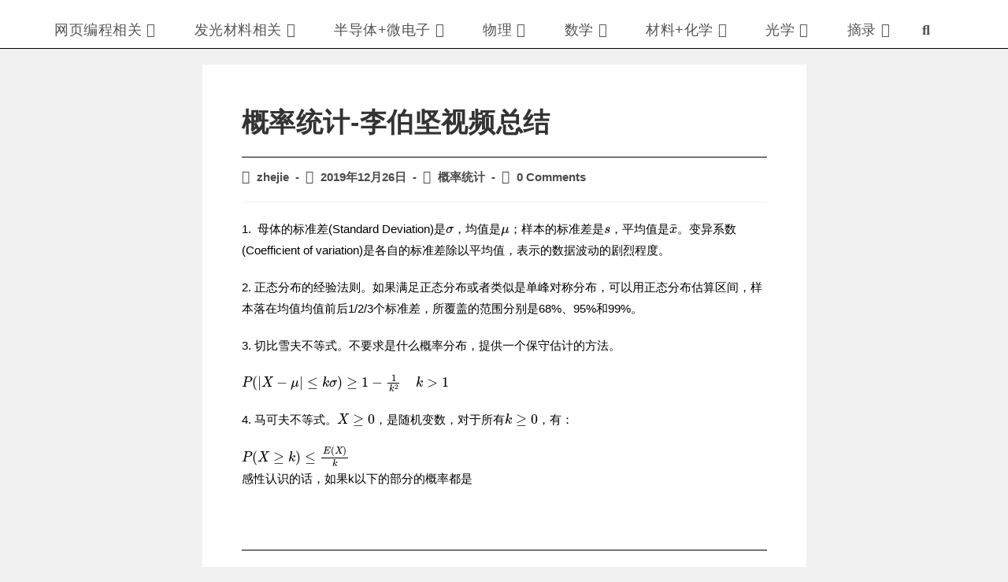

--- FILE ---
content_type: text/html; charset=UTF-8
request_url: http://qingfengmingyue.tech/206/.html
body_size: 16626
content:
<!DOCTYPE html>
<html class="html" lang="en-US">
<head>
	<meta charset="UTF-8">
	<link rel="profile" href="https://gmpg.org/xfn/11">
  <script src="https://polyfill.io/v3/polyfill.min.js?features=es6"></script>
  <script id="MathJax-script" async
          src="https://cdn.jsdelivr.net/npm/mathjax@3/es5/tex-mml-chtml.js">
  </script>
	<title>概率统计-李伯坚视频总结 &#8211; 历史的进程</title>
<meta name='robots' content='max-image-preview:large' />
	<style>img:is([sizes="auto" i], [sizes^="auto," i]) { contain-intrinsic-size: 3000px 1500px }</style>
	<link rel="pingback" href="https://qingfengmingyue.tech/xmlrpc.php">
<meta name="viewport" content="width=device-width, initial-scale=1"><link rel="alternate" type="application/rss+xml" title="历史的进程 &raquo; Feed" href="https://qingfengmingyue.tech/feed" />
<link rel="alternate" type="application/rss+xml" title="历史的进程 &raquo; Comments Feed" href="https://qingfengmingyue.tech/comments/feed" />
<link rel="alternate" type="application/rss+xml" title="历史的进程 &raquo; 概率统计-李伯坚视频总结 Comments Feed" href="https://qingfengmingyue.tech/206/.html/feed" />
<script>
window._wpemojiSettings = {"baseUrl":"https:\/\/s.w.org\/images\/core\/emoji\/15.0.3\/72x72\/","ext":".png","svgUrl":"https:\/\/s.w.org\/images\/core\/emoji\/15.0.3\/svg\/","svgExt":".svg","source":{"concatemoji":"https:\/\/qingfengmingyue.tech\/wp-includes\/js\/wp-emoji-release.min.js?ver=6.7.4"}};
/*! This file is auto-generated */
!function(i,n){var o,s,e;function c(e){try{var t={supportTests:e,timestamp:(new Date).valueOf()};sessionStorage.setItem(o,JSON.stringify(t))}catch(e){}}function p(e,t,n){e.clearRect(0,0,e.canvas.width,e.canvas.height),e.fillText(t,0,0);var t=new Uint32Array(e.getImageData(0,0,e.canvas.width,e.canvas.height).data),r=(e.clearRect(0,0,e.canvas.width,e.canvas.height),e.fillText(n,0,0),new Uint32Array(e.getImageData(0,0,e.canvas.width,e.canvas.height).data));return t.every(function(e,t){return e===r[t]})}function u(e,t,n){switch(t){case"flag":return n(e,"\ud83c\udff3\ufe0f\u200d\u26a7\ufe0f","\ud83c\udff3\ufe0f\u200b\u26a7\ufe0f")?!1:!n(e,"\ud83c\uddfa\ud83c\uddf3","\ud83c\uddfa\u200b\ud83c\uddf3")&&!n(e,"\ud83c\udff4\udb40\udc67\udb40\udc62\udb40\udc65\udb40\udc6e\udb40\udc67\udb40\udc7f","\ud83c\udff4\u200b\udb40\udc67\u200b\udb40\udc62\u200b\udb40\udc65\u200b\udb40\udc6e\u200b\udb40\udc67\u200b\udb40\udc7f");case"emoji":return!n(e,"\ud83d\udc26\u200d\u2b1b","\ud83d\udc26\u200b\u2b1b")}return!1}function f(e,t,n){var r="undefined"!=typeof WorkerGlobalScope&&self instanceof WorkerGlobalScope?new OffscreenCanvas(300,150):i.createElement("canvas"),a=r.getContext("2d",{willReadFrequently:!0}),o=(a.textBaseline="top",a.font="600 32px Arial",{});return e.forEach(function(e){o[e]=t(a,e,n)}),o}function t(e){var t=i.createElement("script");t.src=e,t.defer=!0,i.head.appendChild(t)}"undefined"!=typeof Promise&&(o="wpEmojiSettingsSupports",s=["flag","emoji"],n.supports={everything:!0,everythingExceptFlag:!0},e=new Promise(function(e){i.addEventListener("DOMContentLoaded",e,{once:!0})}),new Promise(function(t){var n=function(){try{var e=JSON.parse(sessionStorage.getItem(o));if("object"==typeof e&&"number"==typeof e.timestamp&&(new Date).valueOf()<e.timestamp+604800&&"object"==typeof e.supportTests)return e.supportTests}catch(e){}return null}();if(!n){if("undefined"!=typeof Worker&&"undefined"!=typeof OffscreenCanvas&&"undefined"!=typeof URL&&URL.createObjectURL&&"undefined"!=typeof Blob)try{var e="postMessage("+f.toString()+"("+[JSON.stringify(s),u.toString(),p.toString()].join(",")+"));",r=new Blob([e],{type:"text/javascript"}),a=new Worker(URL.createObjectURL(r),{name:"wpTestEmojiSupports"});return void(a.onmessage=function(e){c(n=e.data),a.terminate(),t(n)})}catch(e){}c(n=f(s,u,p))}t(n)}).then(function(e){for(var t in e)n.supports[t]=e[t],n.supports.everything=n.supports.everything&&n.supports[t],"flag"!==t&&(n.supports.everythingExceptFlag=n.supports.everythingExceptFlag&&n.supports[t]);n.supports.everythingExceptFlag=n.supports.everythingExceptFlag&&!n.supports.flag,n.DOMReady=!1,n.readyCallback=function(){n.DOMReady=!0}}).then(function(){return e}).then(function(){var e;n.supports.everything||(n.readyCallback(),(e=n.source||{}).concatemoji?t(e.concatemoji):e.wpemoji&&e.twemoji&&(t(e.twemoji),t(e.wpemoji)))}))}((window,document),window._wpemojiSettings);
</script>
<style id='wp-emoji-styles-inline-css'>

	img.wp-smiley, img.emoji {
		display: inline !important;
		border: none !important;
		box-shadow: none !important;
		height: 1em !important;
		width: 1em !important;
		margin: 0 0.07em !important;
		vertical-align: -0.1em !important;
		background: none !important;
		padding: 0 !important;
	}
</style>
<link rel='stylesheet' id='wp-block-library-css' href='https://qingfengmingyue.tech/wp-includes/css/dist/block-library/style.min.css?ver=6.7.4' media='all' />
<style id='wp-block-library-theme-inline-css'>
.wp-block-audio :where(figcaption){color:#555;font-size:13px;text-align:center}.is-dark-theme .wp-block-audio :where(figcaption){color:#ffffffa6}.wp-block-audio{margin:0 0 1em}.wp-block-code{border:1px solid #ccc;border-radius:4px;font-family:Menlo,Consolas,monaco,monospace;padding:.8em 1em}.wp-block-embed :where(figcaption){color:#555;font-size:13px;text-align:center}.is-dark-theme .wp-block-embed :where(figcaption){color:#ffffffa6}.wp-block-embed{margin:0 0 1em}.blocks-gallery-caption{color:#555;font-size:13px;text-align:center}.is-dark-theme .blocks-gallery-caption{color:#ffffffa6}:root :where(.wp-block-image figcaption){color:#555;font-size:13px;text-align:center}.is-dark-theme :root :where(.wp-block-image figcaption){color:#ffffffa6}.wp-block-image{margin:0 0 1em}.wp-block-pullquote{border-bottom:4px solid;border-top:4px solid;color:currentColor;margin-bottom:1.75em}.wp-block-pullquote cite,.wp-block-pullquote footer,.wp-block-pullquote__citation{color:currentColor;font-size:.8125em;font-style:normal;text-transform:uppercase}.wp-block-quote{border-left:.25em solid;margin:0 0 1.75em;padding-left:1em}.wp-block-quote cite,.wp-block-quote footer{color:currentColor;font-size:.8125em;font-style:normal;position:relative}.wp-block-quote:where(.has-text-align-right){border-left:none;border-right:.25em solid;padding-left:0;padding-right:1em}.wp-block-quote:where(.has-text-align-center){border:none;padding-left:0}.wp-block-quote.is-large,.wp-block-quote.is-style-large,.wp-block-quote:where(.is-style-plain){border:none}.wp-block-search .wp-block-search__label{font-weight:700}.wp-block-search__button{border:1px solid #ccc;padding:.375em .625em}:where(.wp-block-group.has-background){padding:1.25em 2.375em}.wp-block-separator.has-css-opacity{opacity:.4}.wp-block-separator{border:none;border-bottom:2px solid;margin-left:auto;margin-right:auto}.wp-block-separator.has-alpha-channel-opacity{opacity:1}.wp-block-separator:not(.is-style-wide):not(.is-style-dots){width:100px}.wp-block-separator.has-background:not(.is-style-dots){border-bottom:none;height:1px}.wp-block-separator.has-background:not(.is-style-wide):not(.is-style-dots){height:2px}.wp-block-table{margin:0 0 1em}.wp-block-table td,.wp-block-table th{word-break:normal}.wp-block-table :where(figcaption){color:#555;font-size:13px;text-align:center}.is-dark-theme .wp-block-table :where(figcaption){color:#ffffffa6}.wp-block-video :where(figcaption){color:#555;font-size:13px;text-align:center}.is-dark-theme .wp-block-video :where(figcaption){color:#ffffffa6}.wp-block-video{margin:0 0 1em}:root :where(.wp-block-template-part.has-background){margin-bottom:0;margin-top:0;padding:1.25em 2.375em}
</style>
<style id='classic-theme-styles-inline-css'>
/*! This file is auto-generated */
.wp-block-button__link{color:#fff;background-color:#32373c;border-radius:9999px;box-shadow:none;text-decoration:none;padding:calc(.667em + 2px) calc(1.333em + 2px);font-size:1.125em}.wp-block-file__button{background:#32373c;color:#fff;text-decoration:none}
</style>
<style id='global-styles-inline-css'>
:root{--wp--preset--aspect-ratio--square: 1;--wp--preset--aspect-ratio--4-3: 4/3;--wp--preset--aspect-ratio--3-4: 3/4;--wp--preset--aspect-ratio--3-2: 3/2;--wp--preset--aspect-ratio--2-3: 2/3;--wp--preset--aspect-ratio--16-9: 16/9;--wp--preset--aspect-ratio--9-16: 9/16;--wp--preset--color--black: #000000;--wp--preset--color--cyan-bluish-gray: #abb8c3;--wp--preset--color--white: #ffffff;--wp--preset--color--pale-pink: #f78da7;--wp--preset--color--vivid-red: #cf2e2e;--wp--preset--color--luminous-vivid-orange: #ff6900;--wp--preset--color--luminous-vivid-amber: #fcb900;--wp--preset--color--light-green-cyan: #7bdcb5;--wp--preset--color--vivid-green-cyan: #00d084;--wp--preset--color--pale-cyan-blue: #8ed1fc;--wp--preset--color--vivid-cyan-blue: #0693e3;--wp--preset--color--vivid-purple: #9b51e0;--wp--preset--gradient--vivid-cyan-blue-to-vivid-purple: linear-gradient(135deg,rgba(6,147,227,1) 0%,rgb(155,81,224) 100%);--wp--preset--gradient--light-green-cyan-to-vivid-green-cyan: linear-gradient(135deg,rgb(122,220,180) 0%,rgb(0,208,130) 100%);--wp--preset--gradient--luminous-vivid-amber-to-luminous-vivid-orange: linear-gradient(135deg,rgba(252,185,0,1) 0%,rgba(255,105,0,1) 100%);--wp--preset--gradient--luminous-vivid-orange-to-vivid-red: linear-gradient(135deg,rgba(255,105,0,1) 0%,rgb(207,46,46) 100%);--wp--preset--gradient--very-light-gray-to-cyan-bluish-gray: linear-gradient(135deg,rgb(238,238,238) 0%,rgb(169,184,195) 100%);--wp--preset--gradient--cool-to-warm-spectrum: linear-gradient(135deg,rgb(74,234,220) 0%,rgb(151,120,209) 20%,rgb(207,42,186) 40%,rgb(238,44,130) 60%,rgb(251,105,98) 80%,rgb(254,248,76) 100%);--wp--preset--gradient--blush-light-purple: linear-gradient(135deg,rgb(255,206,236) 0%,rgb(152,150,240) 100%);--wp--preset--gradient--blush-bordeaux: linear-gradient(135deg,rgb(254,205,165) 0%,rgb(254,45,45) 50%,rgb(107,0,62) 100%);--wp--preset--gradient--luminous-dusk: linear-gradient(135deg,rgb(255,203,112) 0%,rgb(199,81,192) 50%,rgb(65,88,208) 100%);--wp--preset--gradient--pale-ocean: linear-gradient(135deg,rgb(255,245,203) 0%,rgb(182,227,212) 50%,rgb(51,167,181) 100%);--wp--preset--gradient--electric-grass: linear-gradient(135deg,rgb(202,248,128) 0%,rgb(113,206,126) 100%);--wp--preset--gradient--midnight: linear-gradient(135deg,rgb(2,3,129) 0%,rgb(40,116,252) 100%);--wp--preset--font-size--small: 13px;--wp--preset--font-size--medium: 20px;--wp--preset--font-size--large: 36px;--wp--preset--font-size--x-large: 42px;--wp--preset--spacing--20: 0.44rem;--wp--preset--spacing--30: 0.67rem;--wp--preset--spacing--40: 1rem;--wp--preset--spacing--50: 1.5rem;--wp--preset--spacing--60: 2.25rem;--wp--preset--spacing--70: 3.38rem;--wp--preset--spacing--80: 5.06rem;--wp--preset--shadow--natural: 6px 6px 9px rgba(0, 0, 0, 0.2);--wp--preset--shadow--deep: 12px 12px 50px rgba(0, 0, 0, 0.4);--wp--preset--shadow--sharp: 6px 6px 0px rgba(0, 0, 0, 0.2);--wp--preset--shadow--outlined: 6px 6px 0px -3px rgba(255, 255, 255, 1), 6px 6px rgba(0, 0, 0, 1);--wp--preset--shadow--crisp: 6px 6px 0px rgba(0, 0, 0, 1);}:where(.is-layout-flex){gap: 0.5em;}:where(.is-layout-grid){gap: 0.5em;}body .is-layout-flex{display: flex;}.is-layout-flex{flex-wrap: wrap;align-items: center;}.is-layout-flex > :is(*, div){margin: 0;}body .is-layout-grid{display: grid;}.is-layout-grid > :is(*, div){margin: 0;}:where(.wp-block-columns.is-layout-flex){gap: 2em;}:where(.wp-block-columns.is-layout-grid){gap: 2em;}:where(.wp-block-post-template.is-layout-flex){gap: 1.25em;}:where(.wp-block-post-template.is-layout-grid){gap: 1.25em;}.has-black-color{color: var(--wp--preset--color--black) !important;}.has-cyan-bluish-gray-color{color: var(--wp--preset--color--cyan-bluish-gray) !important;}.has-white-color{color: var(--wp--preset--color--white) !important;}.has-pale-pink-color{color: var(--wp--preset--color--pale-pink) !important;}.has-vivid-red-color{color: var(--wp--preset--color--vivid-red) !important;}.has-luminous-vivid-orange-color{color: var(--wp--preset--color--luminous-vivid-orange) !important;}.has-luminous-vivid-amber-color{color: var(--wp--preset--color--luminous-vivid-amber) !important;}.has-light-green-cyan-color{color: var(--wp--preset--color--light-green-cyan) !important;}.has-vivid-green-cyan-color{color: var(--wp--preset--color--vivid-green-cyan) !important;}.has-pale-cyan-blue-color{color: var(--wp--preset--color--pale-cyan-blue) !important;}.has-vivid-cyan-blue-color{color: var(--wp--preset--color--vivid-cyan-blue) !important;}.has-vivid-purple-color{color: var(--wp--preset--color--vivid-purple) !important;}.has-black-background-color{background-color: var(--wp--preset--color--black) !important;}.has-cyan-bluish-gray-background-color{background-color: var(--wp--preset--color--cyan-bluish-gray) !important;}.has-white-background-color{background-color: var(--wp--preset--color--white) !important;}.has-pale-pink-background-color{background-color: var(--wp--preset--color--pale-pink) !important;}.has-vivid-red-background-color{background-color: var(--wp--preset--color--vivid-red) !important;}.has-luminous-vivid-orange-background-color{background-color: var(--wp--preset--color--luminous-vivid-orange) !important;}.has-luminous-vivid-amber-background-color{background-color: var(--wp--preset--color--luminous-vivid-amber) !important;}.has-light-green-cyan-background-color{background-color: var(--wp--preset--color--light-green-cyan) !important;}.has-vivid-green-cyan-background-color{background-color: var(--wp--preset--color--vivid-green-cyan) !important;}.has-pale-cyan-blue-background-color{background-color: var(--wp--preset--color--pale-cyan-blue) !important;}.has-vivid-cyan-blue-background-color{background-color: var(--wp--preset--color--vivid-cyan-blue) !important;}.has-vivid-purple-background-color{background-color: var(--wp--preset--color--vivid-purple) !important;}.has-black-border-color{border-color: var(--wp--preset--color--black) !important;}.has-cyan-bluish-gray-border-color{border-color: var(--wp--preset--color--cyan-bluish-gray) !important;}.has-white-border-color{border-color: var(--wp--preset--color--white) !important;}.has-pale-pink-border-color{border-color: var(--wp--preset--color--pale-pink) !important;}.has-vivid-red-border-color{border-color: var(--wp--preset--color--vivid-red) !important;}.has-luminous-vivid-orange-border-color{border-color: var(--wp--preset--color--luminous-vivid-orange) !important;}.has-luminous-vivid-amber-border-color{border-color: var(--wp--preset--color--luminous-vivid-amber) !important;}.has-light-green-cyan-border-color{border-color: var(--wp--preset--color--light-green-cyan) !important;}.has-vivid-green-cyan-border-color{border-color: var(--wp--preset--color--vivid-green-cyan) !important;}.has-pale-cyan-blue-border-color{border-color: var(--wp--preset--color--pale-cyan-blue) !important;}.has-vivid-cyan-blue-border-color{border-color: var(--wp--preset--color--vivid-cyan-blue) !important;}.has-vivid-purple-border-color{border-color: var(--wp--preset--color--vivid-purple) !important;}.has-vivid-cyan-blue-to-vivid-purple-gradient-background{background: var(--wp--preset--gradient--vivid-cyan-blue-to-vivid-purple) !important;}.has-light-green-cyan-to-vivid-green-cyan-gradient-background{background: var(--wp--preset--gradient--light-green-cyan-to-vivid-green-cyan) !important;}.has-luminous-vivid-amber-to-luminous-vivid-orange-gradient-background{background: var(--wp--preset--gradient--luminous-vivid-amber-to-luminous-vivid-orange) !important;}.has-luminous-vivid-orange-to-vivid-red-gradient-background{background: var(--wp--preset--gradient--luminous-vivid-orange-to-vivid-red) !important;}.has-very-light-gray-to-cyan-bluish-gray-gradient-background{background: var(--wp--preset--gradient--very-light-gray-to-cyan-bluish-gray) !important;}.has-cool-to-warm-spectrum-gradient-background{background: var(--wp--preset--gradient--cool-to-warm-spectrum) !important;}.has-blush-light-purple-gradient-background{background: var(--wp--preset--gradient--blush-light-purple) !important;}.has-blush-bordeaux-gradient-background{background: var(--wp--preset--gradient--blush-bordeaux) !important;}.has-luminous-dusk-gradient-background{background: var(--wp--preset--gradient--luminous-dusk) !important;}.has-pale-ocean-gradient-background{background: var(--wp--preset--gradient--pale-ocean) !important;}.has-electric-grass-gradient-background{background: var(--wp--preset--gradient--electric-grass) !important;}.has-midnight-gradient-background{background: var(--wp--preset--gradient--midnight) !important;}.has-small-font-size{font-size: var(--wp--preset--font-size--small) !important;}.has-medium-font-size{font-size: var(--wp--preset--font-size--medium) !important;}.has-large-font-size{font-size: var(--wp--preset--font-size--large) !important;}.has-x-large-font-size{font-size: var(--wp--preset--font-size--x-large) !important;}
:where(.wp-block-post-template.is-layout-flex){gap: 1.25em;}:where(.wp-block-post-template.is-layout-grid){gap: 1.25em;}
:where(.wp-block-columns.is-layout-flex){gap: 2em;}:where(.wp-block-columns.is-layout-grid){gap: 2em;}
:root :where(.wp-block-pullquote){font-size: 1.5em;line-height: 1.6;}
</style>
<link rel='stylesheet' id='prism-style-css' href='https://qingfengmingyue.tech/wp-content/plugins/Pure-Highlightjs/highlight/styles/YD-dark.css?ver=0.9.2' media='all' />
<link rel='stylesheet' id='pure-highlightjs-css-css' href='https://qingfengmingyue.tech/wp-content/plugins/Pure-Highlightjs/assets/pure-highlight.css?ver=0.1.0' media='all' />
<link rel='stylesheet' id='bg-shce-genericons-css' href='https://qingfengmingyue.tech/wp-content/plugins/show-hidecollapse-expand/assets/css/genericons/genericons.css?ver=6.7.4' media='all' />
<link rel='stylesheet' id='bg-show-hide-css' href='https://qingfengmingyue.tech/wp-content/plugins/show-hidecollapse-expand/assets/css/bg-show-hide.css?ver=6.7.4' media='all' />
<link rel='stylesheet' id='font-awesome-css' href='https://qingfengmingyue.tech/wp-content/themes/oceanwp/assets/fonts/fontawesome/css/all.min.css?ver=6.4.2' media='all' />
<link rel='stylesheet' id='simple-line-icons-css' href='https://qingfengmingyue.tech/wp-content/themes/oceanwp/assets/css/third/simple-line-icons.min.css?ver=2.4.0' media='all' />
<link rel='stylesheet' id='oceanwp-style-css' href='https://qingfengmingyue.tech/wp-content/themes/oceanwp/assets/css/style.min.css?ver=3.5.3' media='all' />
<link rel='stylesheet' id='oe-widgets-style-css' href='https://qingfengmingyue.tech/wp-content/plugins/ocean-extra/assets/css/widgets.css?ver=6.7.4' media='all' />
<script src="https://qingfengmingyue.tech/wp-includes/js/jquery/jquery.min.js?ver=3.7.1" id="jquery-core-js"></script>
<script src="https://qingfengmingyue.tech/wp-includes/js/jquery/jquery-migrate.min.js?ver=3.4.1" id="jquery-migrate-js"></script>
<link rel="https://api.w.org/" href="https://qingfengmingyue.tech/wp-json/" /><link rel="alternate" title="JSON" type="application/json" href="https://qingfengmingyue.tech/wp-json/wp/v2/posts/206" /><link rel="EditURI" type="application/rsd+xml" title="RSD" href="https://qingfengmingyue.tech/xmlrpc.php?rsd" />
<meta name="generator" content="WordPress 6.7.4" />
<link rel="canonical" href="https://qingfengmingyue.tech/206/.html" />
<link rel='shortlink' href='https://qingfengmingyue.tech/?p=206' />
<link rel="alternate" title="oEmbed (JSON)" type="application/json+oembed" href="https://qingfengmingyue.tech/wp-json/oembed/1.0/embed?url=https%3A%2F%2Fqingfengmingyue.tech%2F206%2F.html" />
<link rel="alternate" title="oEmbed (XML)" type="text/xml+oembed" href="https://qingfengmingyue.tech/wp-json/oembed/1.0/embed?url=https%3A%2F%2Fqingfengmingyue.tech%2F206%2F.html&#038;format=xml" />
<link rel="icon" href="https://qingfengmingyue.tech/wp-content/uploads/2022/02/cropped-feynman01-NEWS-WEB.width-600_tSwRQP5-1-e1644507011656-32x32.jpg" sizes="32x32" />
<link rel="icon" href="https://qingfengmingyue.tech/wp-content/uploads/2022/02/cropped-feynman01-NEWS-WEB.width-600_tSwRQP5-1-e1644507011656-192x192.jpg" sizes="192x192" />
<link rel="apple-touch-icon" href="https://qingfengmingyue.tech/wp-content/uploads/2022/02/cropped-feynman01-NEWS-WEB.width-600_tSwRQP5-1-e1644507011656-180x180.jpg" />
<meta name="msapplication-TileImage" content="https://qingfengmingyue.tech/wp-content/uploads/2022/02/cropped-feynman01-NEWS-WEB.width-600_tSwRQP5-1-e1644507011656-270x270.jpg" />
		<style id="wp-custom-css">
			blockquote{background:#f9f9f9;border-left:6px solid #34b2ff;padding-top:10px;padding-right:10px;padding-left:10px;width:95%;font:微软雅黑,Georgia;color:#888}		</style>
			<!-- Fonts Plugin CSS - https://fontsplugin.com/ -->
	<style>
		:root {
--font-base: Arial, Helvetica Neue, Helvetica, sans-serif;
}
body, #content, .entry-content, .post-content, .page-content, .post-excerpt, .entry-summary, .entry-excerpt, .widget-area, .widget, .sidebar, #sidebar, footer, .footer, #footer, .site-footer {
font-family: Arial, Helvetica Neue, Helvetica, sans-serif;
font-weight: 700;
 }
.menu, .page_item a, .menu-item a, .wp-block-navigation, .wp-block-navigation-item__content {
font-family: Arial, Helvetica Neue, Helvetica, sans-serif;
font-weight: 700;
 }
.entry-content, .entry-content p, .post-content, .page-content, .post-excerpt, .entry-summary, .entry-excerpt, .excerpt, .excerpt p, .type-post p, .type-page p, .wp-block-post-content, .wp-block-post-excerpt, .elementor, .elementor p {
font-style: normal;
font-weight: 400;
 }
	</style>
	<!-- Fonts Plugin CSS -->
	<!-- OceanWP CSS -->
<style type="text/css">
/* General CSS */table th,table td,hr,.content-area,body.content-left-sidebar #content-wrap .content-area,.content-left-sidebar .content-area,#top-bar-wrap,#site-header,#site-header.top-header #search-toggle,.dropdown-menu ul li,.centered-minimal-page-header,.blog-entry.post,.blog-entry.grid-entry .blog-entry-inner,.blog-entry.thumbnail-entry .blog-entry-bottom,.single-post .entry-title,.single .entry-share-wrap .entry-share,.single .entry-share,.single .entry-share ul li a,.single nav.post-navigation,.single nav.post-navigation .nav-links .nav-previous,#author-bio,#author-bio .author-bio-avatar,#author-bio .author-bio-social li a,#related-posts,#comments,.comment-body,#respond #cancel-comment-reply-link,#blog-entries .type-page,.page-numbers a,.page-numbers span:not(.elementor-screen-only),.page-links span,body #wp-calendar caption,body #wp-calendar th,body #wp-calendar tbody,body .contact-info-widget.default i,body .contact-info-widget.big-icons i,body .posts-thumbnails-widget li,body .tagcloud a{border-color:#000000}body .contact-info-widget.big-icons .owp-icon,body .contact-info-widget.default .owp-icon{border-color:#000000}.boxed-layout #wrap,.boxed-layout .parallax-footer,.boxed-layout .owp-floating-bar{width:1046px}.separate-layout .content-area,.separate-layout.content-left-sidebar .content-area,.content-both-sidebars.scs-style .content-area,.separate-layout.content-both-sidebars.ssc-style .content-area,body.separate-blog.separate-layout #blog-entries >*,body.separate-blog.separate-layout .oceanwp-pagination,body.separate-blog.separate-layout .blog-entry.grid-entry .blog-entry-inner{padding:50px}.separate-layout.content-full-width .content-area{padding:50px !important}.separate-layout .widget-area .sidebar-box{padding:5px}.container{width:767px}@media only screen and (min-width:960px){.content-area,.content-left-sidebar .content-area{width:38%}}@media only screen and (min-width:960px){.widget-area,.content-left-sidebar .widget-area{width:8%}}.page-header,.has-transparent-header .page-header{padding:0}#scroll-top{bottom:36px}.page-numbers a,.page-numbers span:not(.elementor-screen-only),.page-links span{background-color:#efefef}.page-numbers a:hover,.page-links a:hover span,.page-numbers.current,.page-numbers.current:hover{background-color:#dd3333}.page-numbers a,.page-numbers span:not(.elementor-screen-only),.page-links span{color:#000000}.page-numbers a .owp-icon use{stroke:#000000}.page-numbers a:hover,.page-links a:hover span,.page-numbers.current,.page-numbers.current:hover{color:#ffffff}.page-numbers a:hover .owp-icon use{stroke:#ffffff}.page-numbers a,.page-numbers span:not(.elementor-screen-only),.page-links span{border-color:#c9c9c9}.page-numbers a:hover,.page-links a:hover span,.page-numbers.current,.page-numbers.current:hover{border-color:#ffffff}#blog-entries ul.meta li i{color:#dd3333}#blog-entries ul.meta li .owp-icon use{stroke:#dd3333}/* Header CSS */#site-logo #site-logo-inner,.oceanwp-social-menu .social-menu-inner,#site-header.full_screen-header .menu-bar-inner,.after-header-content .after-header-content-inner{height:46px}#site-navigation-wrap .dropdown-menu >li >a,.oceanwp-mobile-menu-icon a,.mobile-menu-close,.after-header-content-inner >a{line-height:46px}#site-header-inner{padding:15px 100px 0 0}#site-header.has-header-media .overlay-header-media{background-color:rgba(0,0,0,0.5)}.effect-one #site-navigation-wrap .dropdown-menu >li >a.menu-link >span:after,.effect-three #site-navigation-wrap .dropdown-menu >li >a.menu-link >span:after,.effect-five #site-navigation-wrap .dropdown-menu >li >a.menu-link >span:before,.effect-five #site-navigation-wrap .dropdown-menu >li >a.menu-link >span:after,.effect-nine #site-navigation-wrap .dropdown-menu >li >a.menu-link >span:before,.effect-nine #site-navigation-wrap .dropdown-menu >li >a.menu-link >span:after{background-color:#f92a13}.effect-four #site-navigation-wrap .dropdown-menu >li >a.menu-link >span:before,.effect-four #site-navigation-wrap .dropdown-menu >li >a.menu-link >span:after,.effect-seven #site-navigation-wrap .dropdown-menu >li >a.menu-link:hover >span:after,.effect-seven #site-navigation-wrap .dropdown-menu >li.sfHover >a.menu-link >span:after{color:#f92a13}.effect-seven #site-navigation-wrap .dropdown-menu >li >a.menu-link:hover >span:after,.effect-seven #site-navigation-wrap .dropdown-menu >li.sfHover >a.menu-link >span:after{text-shadow:10px 0 #f92a13,-10px 0 #f92a13}#site-navigation-wrap .dropdown-menu >li >a{padding:0 14px}#site-navigation-wrap .dropdown-menu >li >a:hover,.oceanwp-mobile-menu-icon a:hover,#searchform-header-replace-close:hover{color:#ff4444}#site-navigation-wrap .dropdown-menu >li >a:hover .owp-icon use,.oceanwp-mobile-menu-icon a:hover .owp-icon use,#searchform-header-replace-close:hover .owp-icon use{stroke:#ff4444}.dropdown-menu .sub-menu,#searchform-dropdown,.current-shop-items-dropdown{border-color:#fcfcfc}.dropdown-menu ul li a.menu-link:hover{color:#fcfcfc}.dropdown-menu ul li a.menu-link:hover .owp-icon use{stroke:#fcfcfc}.dropdown-menu ul li a.menu-link:hover{background-color:#ed5b44}.navigation li.mega-cat ul li .mega-post-title a:hover{color:#000000}/* Top Bar CSS */#top-bar{padding:0}#top-bar-wrap,.oceanwp-top-bar-sticky{background-color:#8224e3}#top-bar-wrap,#top-bar-content strong{color:#35e859}#top-bar-content a,#top-bar-social-alt a{color:#dd3333}/* Sidebar CSS */.widget-area{background-color:#ff2323}.widget-area .sidebar-box{background-color:#8224e3}.widget-title{margin-bottom:12px}/* Typography CSS */body{font-weight:100;font-style:normal;font-size:15px;color:#000000}h1,h2,h3,h4,h5,h6,.theme-heading,.widget-title,.oceanwp-widget-recent-posts-title,.comment-reply-title,.entry-title,.sidebar-box .widget-title{font-style:normal}h1{font-style:normal}#site-logo a.site-logo-text{font-size:20px}#site-navigation-wrap .dropdown-menu >li >a,#site-header.full_screen-header .fs-dropdown-menu >li >a,#site-header.top-header #site-navigation-wrap .dropdown-menu >li >a,#site-header.center-header #site-navigation-wrap .dropdown-menu >li >a,#site-header.medium-header #site-navigation-wrap .dropdown-menu >li >a,.oceanwp-mobile-menu-icon a{font-family:Arial,Helvetica,sans-serif;font-weight:400;font-style:normal;font-size:18px;letter-spacing:.5px}.dropdown-menu ul li a.menu-link,#site-header.full_screen-header .fs-dropdown-menu ul.sub-menu li a{font-size:15px}.site-breadcrumbs{font-size:2px}.blog-entry.post .blog-entry-header .entry-title a{font-size:28px}.sidebar-box .widget-title{font-style:normal}#footer-widgets .footer-box .widget-title{font-style:normal}
</style></head>

<body class="post-template-default single single-post postid-206 single-format-standard wp-embed-responsive oceanwp-theme dropdown-mobile separate-layout default-breakpoint content-full-width post-in-category-probability-and-statistics page-header-disabled has-breadcrumbs has-blog-grid pagination-left" itemscope="itemscope" itemtype="https://schema.org/Article">

	
	
	<div id="outer-wrap" class="site clr">

		<a class="skip-link screen-reader-text" href="#main">Skip to content</a>

		
		<div id="wrap" class="clr">

			
			
<header id="site-header" class="minimal-header header-replace effect-ten clr" data-height="46" itemscope="itemscope" itemtype="https://schema.org/WPHeader" role="banner">

	
					
			<div id="site-header-inner" class="clr ">

				
				

<div id="site-logo" class="clr" itemscope itemtype="https://schema.org/Brand" >

	
	<div id="site-logo-inner" class="clr">

		
	</div><!-- #site-logo-inner -->

	
	
</div><!-- #site-logo -->

			<div id="site-navigation-wrap" class="clr">
			
			
			
			<nav id="site-navigation" class="navigation main-navigation clr" itemscope="itemscope" itemtype="https://schema.org/SiteNavigationElement" role="navigation" >

				<ul id="menu-%e5%ad%a6%e4%b9%a0" class="main-menu dropdown-menu sf-menu"><li id="menu-item-11840" class="menu-item menu-item-type-custom menu-item-object-custom menu-item-has-children dropdown menu-item-11840"><a class="menu-link"><span class="text-wrap">网页编程相关<i class="nav-arrow fa fa-angle-down" aria-hidden="true" role="img"></i></span></a>
<ul class="sub-menu">
	<li id="menu-item-12261" class="menu-item menu-item-type-custom menu-item-object-custom menu-item-12261"><a href="http://qingfengmingyue.tech/13760-2/" class="menu-link"><span class="text-wrap">Arduino</span></a></li>	<li id="menu-item-13774" class="menu-item menu-item-type-custom menu-item-object-custom menu-item-has-children dropdown menu-item-13774"><a href="http://qingfengmingyue.tech/labview/" class="menu-link"><span class="text-wrap">Labview<i class="nav-arrow fa fa-angle-right" aria-hidden="true" role="img"></i></span></a>
	<ul class="sub-menu">
		<li id="menu-item-23911" class="menu-item menu-item-type-custom menu-item-object-custom menu-item-23911"><a href="http://qingfengmingyue.tech/22116/.html" class="menu-link"><span class="text-wrap">Labview-补充知识</span></a></li>	</ul>
</li>	<li id="menu-item-16120" class="menu-item menu-item-type-custom menu-item-object-custom menu-item-has-children dropdown menu-item-16120"><a href="http://qingfengmingyue.tech/4555/.html" class="menu-link"><span class="text-wrap">Python入门<i class="nav-arrow fa fa-angle-right" aria-hidden="true" role="img"></i></span></a>
	<ul class="sub-menu">
		<li id="menu-item-23323" class="menu-item menu-item-type-custom menu-item-object-custom menu-item-23323"><a href="http://qingfengmingyue.tech/20773/.html" class="menu-link"><span class="text-wrap">Python—OOP</span></a></li>		<li id="menu-item-24239" class="menu-item menu-item-type-post_type menu-item-object-post menu-item-24239"><a href="https://qingfengmingyue.tech/24215/.html" class="menu-link"><span class="text-wrap">Numpy/Pandas/Matplotlib</span></a></li>	</ul>
</li>	<li id="menu-item-11845" class="menu-item menu-item-type-custom menu-item-object-custom menu-item-has-children dropdown menu-item-11845"><a href="http://qingfengmingyue.tech/1626/.html" class="menu-link"><span class="text-wrap">Matlab<i class="nav-arrow fa fa-angle-right" aria-hidden="true" role="img"></i></span></a>
	<ul class="sub-menu">
		<li id="menu-item-16137" class="menu-item menu-item-type-custom menu-item-object-custom menu-item-16137"><a href="http://qingfengmingyue.tech/7641/.html" class="menu-link"><span class="text-wrap">Matlab-优化</span></a></li>	</ul>
</li>	<li id="menu-item-14276" class="menu-item menu-item-type-post_type menu-item-object-post menu-item-14276"><a href="https://qingfengmingyue.tech/14247/.html" class="menu-link"><span class="text-wrap">Web开发</span></a></li>	<li id="menu-item-11841" class="menu-item menu-item-type-custom menu-item-object-custom menu-item-11841"><a href="http://qingfengmingyue.tech/wordpress%e4%bd%bf%e7%94%a8%e6%8c%87%e5%8d%97/" class="menu-link"><span class="text-wrap">WordPress</span></a></li></ul>
</li><li id="menu-item-11850" class="menu-item menu-item-type-custom menu-item-object-custom menu-item-has-children dropdown menu-item-11850"><a class="menu-link"><span class="text-wrap">发光材料相关<i class="nav-arrow fa fa-angle-down" aria-hidden="true" role="img"></i></span></a>
<ul class="sub-menu">
	<li id="menu-item-11908" class="menu-item menu-item-type-custom menu-item-object-custom menu-item-11908"><a href="http://qingfengmingyue.tech/21233/.html" class="menu-link"><span class="text-wrap">荧光粉基础</span></a></li>	<li id="menu-item-11936" class="menu-item menu-item-type-custom menu-item-object-custom menu-item-11936"><a href="http://qingfengmingyue.tech/%e5%8f%91%e5%85%89%e5%ad%a6%e8%8d%a7%e5%85%89%e7%b2%89%e8%bf%9b%e9%98%b6%e7%89%88/" class="menu-link"><span class="text-wrap">荧光粉进阶版</span></a></li>	<li id="menu-item-11861" class="menu-item menu-item-type-post_type menu-item-object-post menu-item-11861"><a href="https://qingfengmingyue.tech/10933/.html" class="menu-link"><span class="text-wrap">大专题——荧光粉中电荷转移和价态变化</span></a></li>	<li id="menu-item-11854" class="menu-item menu-item-type-post_type menu-item-object-post menu-item-11854"><a href="https://qingfengmingyue.tech/11307/.html" class="menu-link"><span class="text-wrap">大专题—长余辉(或OSL)材料</span></a></li>	<li id="menu-item-18130" class="menu-item menu-item-type-custom menu-item-object-custom menu-item-has-children dropdown menu-item-18130"><a href="http://qingfengmingyue.tech/16236/.html" class="menu-link"><span class="text-wrap">Radiometry-Photometry-Colorimetry(视觉)<i class="nav-arrow fa fa-angle-right" aria-hidden="true" role="img"></i></span></a>
	<ul class="sub-menu">
		<li id="menu-item-23540" class="menu-item menu-item-type-custom menu-item-object-custom menu-item-23540"><a href="http://qingfengmingyue.tech/10551/.html" class="menu-link"><span class="text-wrap">图像颜色</span></a></li>	</ul>
</li>	<li id="menu-item-11862" class="menu-item menu-item-type-post_type menu-item-object-post menu-item-11862"><a href="https://qingfengmingyue.tech/10741/.html" class="menu-link"><span class="text-wrap">大专题——有机/配合物发光</span></a></li></ul>
</li><li id="menu-item-12630" class="menu-item menu-item-type-taxonomy menu-item-object-category menu-item-has-children dropdown menu-item-12630"><a href="https://qingfengmingyue.tech/category/uncategorized" class="menu-link"><span class="text-wrap">半导体+微电子<i class="nav-arrow fa fa-angle-down" aria-hidden="true" role="img"></i></span></a>
<ul class="sub-menu">
	<li id="menu-item-22388" class="menu-item menu-item-type-post_type menu-item-object-post menu-item-22388"><a href="https://qingfengmingyue.tech/22271/.html" class="menu-link"><span class="text-wrap">模拟电路-郑益慧</span></a></li>	<li id="menu-item-12863" class="menu-item menu-item-type-custom menu-item-object-custom menu-item-has-children dropdown menu-item-12863"><a href="http://qingfengmingyue.tech/mit-%e7%94%b5%e8%b7%af%e5%92%8c%e7%94%b5%e5%ad%90%e5%ad%a6/" class="menu-link"><span class="text-wrap">电路和电子学<i class="nav-arrow fa fa-angle-right" aria-hidden="true" role="img"></i></span></a>
	<ul class="sub-menu">
		<li id="menu-item-21513" class="menu-item menu-item-type-custom menu-item-object-custom menu-item-21513"><a href="http://qingfengmingyue.tech/21037/.html" class="menu-link"><span class="text-wrap">MIT-电路和电子学-拓展</span></a></li>	</ul>
</li>	<li id="menu-item-22354" class="menu-item menu-item-type-post_type menu-item-object-post menu-item-22354"><a href="https://qingfengmingyue.tech/22301/.html" class="menu-link"><span class="text-wrap">Multisim</span></a></li></ul>
</li><li id="menu-item-12832" class="menu-item menu-item-type-custom menu-item-object-custom menu-item-has-children dropdown menu-item-12832"><a class="menu-link"><span class="text-wrap">物理<i class="nav-arrow fa fa-angle-down" aria-hidden="true" role="img"></i></span></a>
<ul class="sub-menu">
	<li id="menu-item-12833" class="menu-item menu-item-type-custom menu-item-object-custom menu-item-12833"><a href="http://qingfengmingyue.tech/mit%e7%94%b5%e5%92%8c%e7%a3%81/" class="menu-link"><span class="text-wrap">MIT电和磁</span></a></li>	<li id="menu-item-13105" class="menu-item menu-item-type-custom menu-item-object-custom menu-item-13105"><a href="http://qingfengmingyue.tech/%e6%8c%af%e5%8a%a8%e4%b8%8e%e6%b3%a2/" class="menu-link"><span class="text-wrap">MIT振动与波</span></a></li>	<li id="menu-item-12845" class="menu-item menu-item-type-custom menu-item-object-custom menu-item-12845"><a href="http://qingfengmingyue.tech/17143" class="menu-link"><span class="text-wrap">量子力学</span></a></li>	<li id="menu-item-12855" class="menu-item menu-item-type-custom menu-item-object-custom menu-item-12855"><a href="http://qingfengmingyue.tech/%e5%a4%8d%e6%97%a6%e5%a4%a7%e5%ad%a6-%e7%94%b5%e5%8a%a8%e5%8a%9b%e5%ad%a6/" class="menu-link"><span class="text-wrap">电动力学</span></a></li>	<li id="menu-item-21309" class="menu-item menu-item-type-custom menu-item-object-custom menu-item-21309"><a href="http://qingfengmingyue.tech/21304/.html" class="menu-link"><span class="text-wrap">物理之旅</span></a></li></ul>
</li><li id="menu-item-12879" class="menu-item menu-item-type-custom menu-item-object-custom menu-item-has-children dropdown menu-item-12879"><a href="http://ee" class="menu-link"><span class="text-wrap">数学<i class="nav-arrow fa fa-angle-down" aria-hidden="true" role="img"></i></span></a>
<ul class="sub-menu">
	<li id="menu-item-12881" class="menu-item menu-item-type-custom menu-item-object-custom menu-item-has-children dropdown menu-item-12881"><a href="http://qingfengmingyue.tech/3730/.html" class="menu-link"><span class="text-wrap">MIT-多变量微积分<i class="nav-arrow fa fa-angle-right" aria-hidden="true" role="img"></i></span></a>
	<ul class="sub-menu">
		<li id="menu-item-14337" class="menu-item menu-item-type-custom menu-item-object-custom menu-item-14337"><a href="http://qingfengmingyue.tech/mit-%e5%8d%95%e5%8f%98%e9%87%8f%e5%be%ae%e7%a7%af%e5%88%86/" class="menu-link"><span class="text-wrap">MIT-单变量微积分</span></a></li>		<li id="menu-item-12880" class="menu-item menu-item-type-custom menu-item-object-custom menu-item-12880"><a href="http://qingfengmingyue.tech/13842-2/" class="menu-link"><span class="text-wrap">梯度-散度-旋度-向量场-格林公式-高斯公式-物理延伸</span></a></li>	</ul>
</li>	<li id="menu-item-12886" class="menu-item menu-item-type-custom menu-item-object-custom menu-item-has-children dropdown menu-item-12886"><a href="http://qingfengmingyue.tech/mit%e7%ba%bf%e6%80%a7%e4%bb%a3%e6%95%b0/" class="menu-link"><span class="text-wrap">线性代数<i class="nav-arrow fa fa-angle-right" aria-hidden="true" role="img"></i></span></a>
	<ul class="sub-menu">
		<li id="menu-item-17209" class="menu-item menu-item-type-custom menu-item-object-custom menu-item-17209"><a href="http://qingfengmingyue.tech/2127/.html" class="menu-link"><span class="text-wrap">线性代数-2</span></a></li>		<li id="menu-item-17210" class="menu-item menu-item-type-custom menu-item-object-custom menu-item-17210"><a href="http://qingfengmingyue.tech/2432" class="menu-link"><span class="text-wrap">线性代数-3</span></a></li>	</ul>
</li>	<li id="menu-item-13446" class="menu-item menu-item-type-custom menu-item-object-custom menu-item-13446"><a href="http://qingfengmingyue.tech/mit-%e5%be%ae%e5%88%86%e6%96%b9%e7%a8%8b/" class="menu-link"><span class="text-wrap">微分方程</span></a></li>	<li id="menu-item-12885" class="menu-item menu-item-type-custom menu-item-object-custom menu-item-has-children dropdown menu-item-12885"><a href="http://qingfengmingyue.tech/%e6%96%af%e5%9d%a6%e7%a6%8f%e5%a4%a7%e5%ad%a6-%e5%82%85%e9%87%8c%e5%8f%b6%e5%8f%98%e5%8c%96%e5%8f%8a%e5%85%b6%e5%ba%94%e7%94%a8/" class="menu-link"><span class="text-wrap">傅里叶变换及其应用<i class="nav-arrow fa fa-angle-right" aria-hidden="true" role="img"></i></span></a>
	<ul class="sub-menu">
		<li id="menu-item-18100" class="menu-item menu-item-type-custom menu-item-object-custom menu-item-18100"><a href="http://qingfengmingyue.tech/18035/.html" class="menu-link"><span class="text-wrap">积分变换</span></a></li>	</ul>
</li>	<li id="menu-item-12884" class="menu-item menu-item-type-custom menu-item-object-custom menu-item-12884"><a href="http://qingfengmingyue.tech/probabilistic-systems-analysis-and-applied-probability/" class="menu-link"><span class="text-wrap">概率系统分析和应用概率</span></a></li>	<li id="menu-item-12882" class="menu-item menu-item-type-custom menu-item-object-custom menu-item-has-children dropdown menu-item-12882"><a href="http://qingfengmingyue.tech/%e6%95%b0%e5%ad%a6%e4%b9%8b%e6%97%85/" class="menu-link"><span class="text-wrap">数学之旅<i class="nav-arrow fa fa-angle-right" aria-hidden="true" role="img"></i></span></a>
	<ul class="sub-menu">
		<li id="menu-item-18136" class="menu-item menu-item-type-custom menu-item-object-custom menu-item-18136"><a href="http://qingfengmingyue.tech/9747/.html" class="menu-link"><span class="text-wrap">混沌与分形</span></a></li>	</ul>
</li>	<li id="menu-item-12883" class="menu-item menu-item-type-custom menu-item-object-custom menu-item-has-children dropdown menu-item-12883"><a href="http://qingfengmingyue.tech/%e7%be%a4%e8%ae%ba%e5%8f%8a%e5%85%b6%e5%9c%a8%e7%89%a9%e7%90%86%e5%ad%a6%e4%b8%ad%e7%9a%84%e5%ba%94%e7%94%a8%e5%af%bc%e8%ae%ba/" class="menu-link"><span class="text-wrap">群论<i class="nav-arrow fa fa-angle-right" aria-hidden="true" role="img"></i></span></a>
	<ul class="sub-menu">
		<li id="menu-item-18360" class="menu-item menu-item-type-custom menu-item-object-custom menu-item-18360"><a href="http://qingfengmingyue.tech/18344/.html" class="menu-link"><span class="text-wrap">抽象代数基础</span></a></li>	</ul>
</li>	<li id="menu-item-18370" class="menu-item menu-item-type-post_type menu-item-object-post menu-item-18370"><a href="https://qingfengmingyue.tech/18368/.html" class="menu-link"><span class="text-wrap">范畴论</span></a></li>	<li id="menu-item-20016" class="menu-item menu-item-type-custom menu-item-object-custom menu-item-20016"><a href="http://qingfengmingyue.tech/20014/.html" class="menu-link"><span class="text-wrap">Complex Variables With Applications</span></a></li>	<li id="menu-item-14403" class="menu-item menu-item-type-post_type menu-item-object-post menu-item-has-children dropdown menu-item-14403"><a href="https://qingfengmingyue.tech/13339/.html" class="menu-link"><span class="text-wrap">数学物理方法(简版)<i class="nav-arrow fa fa-angle-right" aria-hidden="true" role="img"></i></span></a>
	<ul class="sub-menu">
		<li id="menu-item-19482" class="menu-item menu-item-type-custom menu-item-object-custom menu-item-19482"><a href="http://qingfengmingyue.tech/4486/.html" class="menu-link"><span class="text-wrap">Vector Calculus</span></a></li>		<li id="menu-item-19486" class="menu-item menu-item-type-custom menu-item-object-custom menu-item-19486"><a href="http://qingfengmingyue.tech/4388/.html" class="menu-link"><span class="text-wrap">张量补充</span></a></li>		<li id="menu-item-19494" class="menu-item menu-item-type-custom menu-item-object-custom menu-item-19494"><a href="http://qingfengmingyue.tech/7740/.html" class="menu-link"><span class="text-wrap">特殊函数</span></a></li>	</ul>
</li></ul>
</li><li id="menu-item-13664" class="menu-item menu-item-type-custom menu-item-object-custom menu-item-has-children dropdown menu-item-13664"><a class="menu-link"><span class="text-wrap">材料+化学<i class="nav-arrow fa fa-angle-down" aria-hidden="true" role="img"></i></span></a>
<ul class="sub-menu">
	<li id="menu-item-13665" class="menu-item menu-item-type-custom menu-item-object-custom menu-item-13665"><a href="http://qingfengmingyue.tech/%e6%9d%90%e6%96%99%e6%b5%8b%e8%af%95%e6%96%b9%e6%b3%95/" class="menu-link"><span class="text-wrap">测试和小软件</span></a></li>	<li id="menu-item-13673" class="menu-item menu-item-type-custom menu-item-object-custom menu-item-13673"><a href="http://qingfengmingyue.tech/%e7%bb%8f%e5%85%b8%e6%9d%90%e6%96%99/" class="menu-link"><span class="text-wrap">经典材料特性</span></a></li>	<li id="menu-item-18032" class="menu-item menu-item-type-custom menu-item-object-custom menu-item-18032"><a href="http://qingfengmingyue.tech/10173/.html/2" class="menu-link"><span class="text-wrap">材料研究的小方法</span></a></li>	<li id="menu-item-13672" class="menu-item menu-item-type-custom menu-item-object-custom menu-item-13672"><a href="http://qingfengmingyue.tech/7840-2/" class="menu-link"><span class="text-wrap">重要-化学</span></a></li>	<li id="menu-item-13671" class="menu-item menu-item-type-custom menu-item-object-custom menu-item-13671"><a href="http://qingfengmingyue.tech/%e5%8c%96%e5%ad%a6%e4%b8%ad%e7%9a%84%e5%af%b9%e7%a7%b0%e6%80%a7/" class="menu-link"><span class="text-wrap">对称性在化学中的应用</span></a></li>	<li id="menu-item-13669" class="menu-item menu-item-type-custom menu-item-object-custom menu-item-13669"><a href="http://qingfengmingyue.tech/%e6%9d%90%e6%96%99%e7%a7%91%e5%ad%a6%e5%9f%ba%e7%a1%80/" class="menu-link"><span class="text-wrap">材料科学基础</span></a></li></ul>
</li><li id="menu-item-13122" class="menu-item menu-item-type-custom menu-item-object-custom menu-item-has-children dropdown menu-item-13122"><a class="menu-link"><span class="text-wrap">光学<i class="nav-arrow fa fa-angle-down" aria-hidden="true" role="img"></i></span></a>
<ul class="sub-menu">
	<li id="menu-item-13124" class="menu-item menu-item-type-custom menu-item-object-custom menu-item-13124"><a href="http://qingfengmingyue.tech/%e5%87%a0%e4%bd%95%e5%85%89%e5%ad%a6%e6%9d%90%e6%96%99-%e5%99%a8%e4%bb%b6/" class="menu-link"><span class="text-wrap">(几何)光学材料/器件</span></a></li>	<li id="menu-item-13125" class="menu-item menu-item-type-custom menu-item-object-custom menu-item-13125"><a href="http://qingfengmingyue.tech/%e5%85%89%e7%ba%a4%e5%85%89%e5%ad%a6/" class="menu-link"><span class="text-wrap">光通信</span></a></li>	<li id="menu-item-12752" class="menu-item menu-item-type-custom menu-item-object-custom menu-item-12752"><a href="http://qingfengmingyue.tech/%e6%bf%80%e5%85%89%e5%99%a8/" class="menu-link"><span class="text-wrap">激光原理和应用</span></a></li>	<li id="menu-item-14684" class="menu-item menu-item-type-custom menu-item-object-custom menu-item-14684"><a href="http://qingfengmingyue.tech/%e5%85%89%e5%ad%a6%e6%b8%a9%e5%ba%a6%e4%bc%a0%e6%84%9f/" class="menu-link"><span class="text-wrap">光学温度传感</span></a></li></ul>
</li><li id="menu-item-11891" class="menu-item menu-item-type-custom menu-item-object-custom menu-item-has-children dropdown menu-item-11891"><a class="menu-link"><span class="text-wrap">摘录<i class="nav-arrow fa fa-angle-down" aria-hidden="true" role="img"></i></span></a>
<ul class="sub-menu">
	<li id="menu-item-21387" class="menu-item menu-item-type-custom menu-item-object-custom menu-item-21387"><a href="http://qingfengmingyue.tech/13656/.html" class="menu-link"><span class="text-wrap">电脑使用Tips</span></a></li>	<li id="menu-item-21394" class="menu-item menu-item-type-custom menu-item-object-custom menu-item-21394"><a href="http://qingfengmingyue.tech/7996/.html" class="menu-link"><span class="text-wrap">英语科技论文写作</span></a></li>	<li id="menu-item-21390" class="menu-item menu-item-type-custom menu-item-object-custom menu-item-21390"><a href="http://qingfengmingyue.tech/4620/.html" class="menu-link"><span class="text-wrap">名人名言</span></a></li>	<li id="menu-item-21364" class="menu-item menu-item-type-custom menu-item-object-custom menu-item-21364"><a href="http://qingfengmingyue.tech/6541/.html" class="menu-link"><span class="text-wrap">投资思想</span></a></li>	<li id="menu-item-21365" class="menu-item menu-item-type-custom menu-item-object-custom menu-item-21365"><a href="http://qingfengmingyue.tech/11406/.html" class="menu-link"><span class="text-wrap">如何学习</span></a></li>	<li id="menu-item-21366" class="menu-item menu-item-type-custom menu-item-object-custom menu-item-21366"><a href="http://qingfengmingyue.tech/21068/.html" class="menu-link"><span class="text-wrap">微博笔记</span></a></li>	<li id="menu-item-21367" class="menu-item menu-item-type-custom menu-item-object-custom menu-item-21367"><a href="http://qingfengmingyue.tech/10627/.html" class="menu-link"><span class="text-wrap">心理学和思维模型</span></a></li></ul>
</li><li class="search-toggle-li" ><a href="https://qingfengmingyue.tech/#" class="site-search-toggle search-header-replace-toggle"><span class="screen-reader-text">Toggle website search</span><i class=" fas fa-search" aria-hidden="true" role="img"></i></a></li></ul>
<div id="searchform-header-replace" class="header-searchform-wrap clr" >
<form method="get" action="https://qingfengmingyue.tech/" class="header-searchform">
		<span class="screen-reader-text">Search this website</span>
		<input aria-label="Submit search" type="search" name="s" autocomplete="off" value="" placeholder="Type then hit enter to search..." />
					</form>
	<span id="searchform-header-replace-close" aria-label="Close this search form"><i class=" fas fa-times-circle" aria-hidden="true" role="img"></i></span>
</div><!-- #searchform-header-replace -->

			</nav><!-- #site-navigation -->

			
			
					</div><!-- #site-navigation-wrap -->
			
		
	
				
	
	<div class="oceanwp-mobile-menu-icon clr mobile-right">

		
		
		
		<a href="https://qingfengmingyue.tech/#mobile-menu-toggle" class="mobile-menu"  aria-label="Mobile Menu">
							<i class="fa fa-bars" aria-hidden="true"></i>
								<span class="oceanwp-text">Menu</span>
				<span class="oceanwp-close-text">Close</span>
						</a>

		
		
		
	</div><!-- #oceanwp-mobile-menu-navbar -->

	

			</div><!-- #site-header-inner -->

			
<div id="mobile-dropdown" class="clr" >

	<nav class="clr" itemscope="itemscope" itemtype="https://schema.org/SiteNavigationElement">

		<ul id="menu-%e5%ad%a6%e4%b9%a0-1" class="menu"><li class="menu-item menu-item-type-custom menu-item-object-custom menu-item-has-children menu-item-11840"><a>网页编程相关</a>
<ul class="sub-menu">
	<li class="menu-item menu-item-type-custom menu-item-object-custom menu-item-12261"><a href="http://qingfengmingyue.tech/13760-2/">Arduino</a></li>
	<li class="menu-item menu-item-type-custom menu-item-object-custom menu-item-has-children menu-item-13774"><a href="http://qingfengmingyue.tech/labview/">Labview</a>
	<ul class="sub-menu">
		<li class="menu-item menu-item-type-custom menu-item-object-custom menu-item-23911"><a href="http://qingfengmingyue.tech/22116/.html">Labview-补充知识</a></li>
	</ul>
</li>
	<li class="menu-item menu-item-type-custom menu-item-object-custom menu-item-has-children menu-item-16120"><a href="http://qingfengmingyue.tech/4555/.html">Python入门</a>
	<ul class="sub-menu">
		<li class="menu-item menu-item-type-custom menu-item-object-custom menu-item-23323"><a href="http://qingfengmingyue.tech/20773/.html">Python—OOP</a></li>
		<li class="menu-item menu-item-type-post_type menu-item-object-post menu-item-24239"><a href="https://qingfengmingyue.tech/24215/.html">Numpy/Pandas/Matplotlib</a></li>
	</ul>
</li>
	<li class="menu-item menu-item-type-custom menu-item-object-custom menu-item-has-children menu-item-11845"><a href="http://qingfengmingyue.tech/1626/.html">Matlab</a>
	<ul class="sub-menu">
		<li class="menu-item menu-item-type-custom menu-item-object-custom menu-item-16137"><a href="http://qingfengmingyue.tech/7641/.html">Matlab-优化</a></li>
	</ul>
</li>
	<li class="menu-item menu-item-type-post_type menu-item-object-post menu-item-14276"><a href="https://qingfengmingyue.tech/14247/.html">Web开发</a></li>
	<li class="menu-item menu-item-type-custom menu-item-object-custom menu-item-11841"><a href="http://qingfengmingyue.tech/wordpress%e4%bd%bf%e7%94%a8%e6%8c%87%e5%8d%97/">WordPress</a></li>
</ul>
</li>
<li class="menu-item menu-item-type-custom menu-item-object-custom menu-item-has-children menu-item-11850"><a>发光材料相关</a>
<ul class="sub-menu">
	<li class="menu-item menu-item-type-custom menu-item-object-custom menu-item-11908"><a href="http://qingfengmingyue.tech/21233/.html">荧光粉基础</a></li>
	<li class="menu-item menu-item-type-custom menu-item-object-custom menu-item-11936"><a href="http://qingfengmingyue.tech/%e5%8f%91%e5%85%89%e5%ad%a6%e8%8d%a7%e5%85%89%e7%b2%89%e8%bf%9b%e9%98%b6%e7%89%88/">荧光粉进阶版</a></li>
	<li class="menu-item menu-item-type-post_type menu-item-object-post menu-item-11861"><a href="https://qingfengmingyue.tech/10933/.html">大专题——荧光粉中电荷转移和价态变化</a></li>
	<li class="menu-item menu-item-type-post_type menu-item-object-post menu-item-11854"><a href="https://qingfengmingyue.tech/11307/.html">大专题—长余辉(或OSL)材料</a></li>
	<li class="menu-item menu-item-type-custom menu-item-object-custom menu-item-has-children menu-item-18130"><a href="http://qingfengmingyue.tech/16236/.html">Radiometry-Photometry-Colorimetry(视觉)</a>
	<ul class="sub-menu">
		<li class="menu-item menu-item-type-custom menu-item-object-custom menu-item-23540"><a href="http://qingfengmingyue.tech/10551/.html">图像颜色</a></li>
	</ul>
</li>
	<li class="menu-item menu-item-type-post_type menu-item-object-post menu-item-11862"><a href="https://qingfengmingyue.tech/10741/.html">大专题——有机/配合物发光</a></li>
</ul>
</li>
<li class="menu-item menu-item-type-taxonomy menu-item-object-category menu-item-has-children menu-item-12630"><a href="https://qingfengmingyue.tech/category/uncategorized">半导体+微电子</a>
<ul class="sub-menu">
	<li class="menu-item menu-item-type-post_type menu-item-object-post menu-item-22388"><a href="https://qingfengmingyue.tech/22271/.html">模拟电路-郑益慧</a></li>
	<li class="menu-item menu-item-type-custom menu-item-object-custom menu-item-has-children menu-item-12863"><a href="http://qingfengmingyue.tech/mit-%e7%94%b5%e8%b7%af%e5%92%8c%e7%94%b5%e5%ad%90%e5%ad%a6/">电路和电子学</a>
	<ul class="sub-menu">
		<li class="menu-item menu-item-type-custom menu-item-object-custom menu-item-21513"><a href="http://qingfengmingyue.tech/21037/.html">MIT-电路和电子学-拓展</a></li>
	</ul>
</li>
	<li class="menu-item menu-item-type-post_type menu-item-object-post menu-item-22354"><a href="https://qingfengmingyue.tech/22301/.html">Multisim</a></li>
</ul>
</li>
<li class="menu-item menu-item-type-custom menu-item-object-custom menu-item-has-children menu-item-12832"><a>物理</a>
<ul class="sub-menu">
	<li class="menu-item menu-item-type-custom menu-item-object-custom menu-item-12833"><a href="http://qingfengmingyue.tech/mit%e7%94%b5%e5%92%8c%e7%a3%81/">MIT电和磁</a></li>
	<li class="menu-item menu-item-type-custom menu-item-object-custom menu-item-13105"><a href="http://qingfengmingyue.tech/%e6%8c%af%e5%8a%a8%e4%b8%8e%e6%b3%a2/">MIT振动与波</a></li>
	<li class="menu-item menu-item-type-custom menu-item-object-custom menu-item-12845"><a href="http://qingfengmingyue.tech/17143">量子力学</a></li>
	<li class="menu-item menu-item-type-custom menu-item-object-custom menu-item-12855"><a href="http://qingfengmingyue.tech/%e5%a4%8d%e6%97%a6%e5%a4%a7%e5%ad%a6-%e7%94%b5%e5%8a%a8%e5%8a%9b%e5%ad%a6/">电动力学</a></li>
	<li class="menu-item menu-item-type-custom menu-item-object-custom menu-item-21309"><a href="http://qingfengmingyue.tech/21304/.html">物理之旅</a></li>
</ul>
</li>
<li class="menu-item menu-item-type-custom menu-item-object-custom menu-item-has-children menu-item-12879"><a href="http://ee">数学</a>
<ul class="sub-menu">
	<li class="menu-item menu-item-type-custom menu-item-object-custom menu-item-has-children menu-item-12881"><a href="http://qingfengmingyue.tech/3730/.html">MIT-多变量微积分</a>
	<ul class="sub-menu">
		<li class="menu-item menu-item-type-custom menu-item-object-custom menu-item-14337"><a href="http://qingfengmingyue.tech/mit-%e5%8d%95%e5%8f%98%e9%87%8f%e5%be%ae%e7%a7%af%e5%88%86/">MIT-单变量微积分</a></li>
		<li class="menu-item menu-item-type-custom menu-item-object-custom menu-item-12880"><a href="http://qingfengmingyue.tech/13842-2/">梯度-散度-旋度-向量场-格林公式-高斯公式-物理延伸</a></li>
	</ul>
</li>
	<li class="menu-item menu-item-type-custom menu-item-object-custom menu-item-has-children menu-item-12886"><a href="http://qingfengmingyue.tech/mit%e7%ba%bf%e6%80%a7%e4%bb%a3%e6%95%b0/">线性代数</a>
	<ul class="sub-menu">
		<li class="menu-item menu-item-type-custom menu-item-object-custom menu-item-17209"><a href="http://qingfengmingyue.tech/2127/.html">线性代数-2</a></li>
		<li class="menu-item menu-item-type-custom menu-item-object-custom menu-item-17210"><a href="http://qingfengmingyue.tech/2432">线性代数-3</a></li>
	</ul>
</li>
	<li class="menu-item menu-item-type-custom menu-item-object-custom menu-item-13446"><a href="http://qingfengmingyue.tech/mit-%e5%be%ae%e5%88%86%e6%96%b9%e7%a8%8b/">微分方程</a></li>
	<li class="menu-item menu-item-type-custom menu-item-object-custom menu-item-has-children menu-item-12885"><a href="http://qingfengmingyue.tech/%e6%96%af%e5%9d%a6%e7%a6%8f%e5%a4%a7%e5%ad%a6-%e5%82%85%e9%87%8c%e5%8f%b6%e5%8f%98%e5%8c%96%e5%8f%8a%e5%85%b6%e5%ba%94%e7%94%a8/">傅里叶变换及其应用</a>
	<ul class="sub-menu">
		<li class="menu-item menu-item-type-custom menu-item-object-custom menu-item-18100"><a href="http://qingfengmingyue.tech/18035/.html">积分变换</a></li>
	</ul>
</li>
	<li class="menu-item menu-item-type-custom menu-item-object-custom menu-item-12884"><a href="http://qingfengmingyue.tech/probabilistic-systems-analysis-and-applied-probability/">概率系统分析和应用概率</a></li>
	<li class="menu-item menu-item-type-custom menu-item-object-custom menu-item-has-children menu-item-12882"><a href="http://qingfengmingyue.tech/%e6%95%b0%e5%ad%a6%e4%b9%8b%e6%97%85/">数学之旅</a>
	<ul class="sub-menu">
		<li class="menu-item menu-item-type-custom menu-item-object-custom menu-item-18136"><a href="http://qingfengmingyue.tech/9747/.html">混沌与分形</a></li>
	</ul>
</li>
	<li class="menu-item menu-item-type-custom menu-item-object-custom menu-item-has-children menu-item-12883"><a href="http://qingfengmingyue.tech/%e7%be%a4%e8%ae%ba%e5%8f%8a%e5%85%b6%e5%9c%a8%e7%89%a9%e7%90%86%e5%ad%a6%e4%b8%ad%e7%9a%84%e5%ba%94%e7%94%a8%e5%af%bc%e8%ae%ba/">群论</a>
	<ul class="sub-menu">
		<li class="menu-item menu-item-type-custom menu-item-object-custom menu-item-18360"><a href="http://qingfengmingyue.tech/18344/.html">抽象代数基础</a></li>
	</ul>
</li>
	<li class="menu-item menu-item-type-post_type menu-item-object-post menu-item-18370"><a href="https://qingfengmingyue.tech/18368/.html">范畴论</a></li>
	<li class="menu-item menu-item-type-custom menu-item-object-custom menu-item-20016"><a href="http://qingfengmingyue.tech/20014/.html">Complex Variables With Applications</a></li>
	<li class="menu-item menu-item-type-post_type menu-item-object-post menu-item-has-children menu-item-14403"><a href="https://qingfengmingyue.tech/13339/.html">数学物理方法(简版)</a>
	<ul class="sub-menu">
		<li class="menu-item menu-item-type-custom menu-item-object-custom menu-item-19482"><a href="http://qingfengmingyue.tech/4486/.html">Vector Calculus</a></li>
		<li class="menu-item menu-item-type-custom menu-item-object-custom menu-item-19486"><a href="http://qingfengmingyue.tech/4388/.html">张量补充</a></li>
		<li class="menu-item menu-item-type-custom menu-item-object-custom menu-item-19494"><a href="http://qingfengmingyue.tech/7740/.html">特殊函数</a></li>
	</ul>
</li>
</ul>
</li>
<li class="menu-item menu-item-type-custom menu-item-object-custom menu-item-has-children menu-item-13664"><a>材料+化学</a>
<ul class="sub-menu">
	<li class="menu-item menu-item-type-custom menu-item-object-custom menu-item-13665"><a href="http://qingfengmingyue.tech/%e6%9d%90%e6%96%99%e6%b5%8b%e8%af%95%e6%96%b9%e6%b3%95/">测试和小软件</a></li>
	<li class="menu-item menu-item-type-custom menu-item-object-custom menu-item-13673"><a href="http://qingfengmingyue.tech/%e7%bb%8f%e5%85%b8%e6%9d%90%e6%96%99/">经典材料特性</a></li>
	<li class="menu-item menu-item-type-custom menu-item-object-custom menu-item-18032"><a href="http://qingfengmingyue.tech/10173/.html/2">材料研究的小方法</a></li>
	<li class="menu-item menu-item-type-custom menu-item-object-custom menu-item-13672"><a href="http://qingfengmingyue.tech/7840-2/">重要-化学</a></li>
	<li class="menu-item menu-item-type-custom menu-item-object-custom menu-item-13671"><a href="http://qingfengmingyue.tech/%e5%8c%96%e5%ad%a6%e4%b8%ad%e7%9a%84%e5%af%b9%e7%a7%b0%e6%80%a7/">对称性在化学中的应用</a></li>
	<li class="menu-item menu-item-type-custom menu-item-object-custom menu-item-13669"><a href="http://qingfengmingyue.tech/%e6%9d%90%e6%96%99%e7%a7%91%e5%ad%a6%e5%9f%ba%e7%a1%80/">材料科学基础</a></li>
</ul>
</li>
<li class="menu-item menu-item-type-custom menu-item-object-custom menu-item-has-children menu-item-13122"><a>光学</a>
<ul class="sub-menu">
	<li class="menu-item menu-item-type-custom menu-item-object-custom menu-item-13124"><a href="http://qingfengmingyue.tech/%e5%87%a0%e4%bd%95%e5%85%89%e5%ad%a6%e6%9d%90%e6%96%99-%e5%99%a8%e4%bb%b6/">(几何)光学材料/器件</a></li>
	<li class="menu-item menu-item-type-custom menu-item-object-custom menu-item-13125"><a href="http://qingfengmingyue.tech/%e5%85%89%e7%ba%a4%e5%85%89%e5%ad%a6/">光通信</a></li>
	<li class="menu-item menu-item-type-custom menu-item-object-custom menu-item-12752"><a href="http://qingfengmingyue.tech/%e6%bf%80%e5%85%89%e5%99%a8/">激光原理和应用</a></li>
	<li class="menu-item menu-item-type-custom menu-item-object-custom menu-item-14684"><a href="http://qingfengmingyue.tech/%e5%85%89%e5%ad%a6%e6%b8%a9%e5%ba%a6%e4%bc%a0%e6%84%9f/">光学温度传感</a></li>
</ul>
</li>
<li class="menu-item menu-item-type-custom menu-item-object-custom menu-item-has-children menu-item-11891"><a>摘录</a>
<ul class="sub-menu">
	<li class="menu-item menu-item-type-custom menu-item-object-custom menu-item-21387"><a href="http://qingfengmingyue.tech/13656/.html">电脑使用Tips</a></li>
	<li class="menu-item menu-item-type-custom menu-item-object-custom menu-item-21394"><a href="http://qingfengmingyue.tech/7996/.html">英语科技论文写作</a></li>
	<li class="menu-item menu-item-type-custom menu-item-object-custom menu-item-21390"><a href="http://qingfengmingyue.tech/4620/.html">名人名言</a></li>
	<li class="menu-item menu-item-type-custom menu-item-object-custom menu-item-21364"><a href="http://qingfengmingyue.tech/6541/.html">投资思想</a></li>
	<li class="menu-item menu-item-type-custom menu-item-object-custom menu-item-21365"><a href="http://qingfengmingyue.tech/11406/.html">如何学习</a></li>
	<li class="menu-item menu-item-type-custom menu-item-object-custom menu-item-21366"><a href="http://qingfengmingyue.tech/21068/.html">微博笔记</a></li>
	<li class="menu-item menu-item-type-custom menu-item-object-custom menu-item-21367"><a href="http://qingfengmingyue.tech/10627/.html">心理学和思维模型</a></li>
</ul>
</li>
<li class="search-toggle-li" ><a href="https://qingfengmingyue.tech/#" class="site-search-toggle search-header-replace-toggle"><span class="screen-reader-text">Toggle website search</span><i class=" fas fa-search" aria-hidden="true" role="img"></i></a></li></ul>
<div id="mobile-menu-search" class="clr">
	<form aria-label="Search this website" method="get" action="https://qingfengmingyue.tech/" class="mobile-searchform">
		<input aria-label="Insert search query" value="" class="field" id="ocean-mobile-search-1" type="search" name="s" autocomplete="off" placeholder="Search" />
		<button aria-label="Submit search" type="submit" class="searchform-submit">
			<i class=" fas fa-search" aria-hidden="true" role="img"></i>		</button>
					</form>
</div><!-- .mobile-menu-search -->

	</nav>

</div>

			
			
		
		
</header><!-- #site-header -->


			
			<main id="main" class="site-main clr"  role="main">

				
	
	<div id="content-wrap" class="container clr">

		
		<div id="primary" class="content-area clr">

			
			<div id="content" class="site-content clr">

				
				
<article id="post-206">

	

<header class="entry-header clr">
	<h2 class="single-post-title entry-title" itemprop="headline">概率统计-李伯坚视频总结</h2><!-- .single-post-title -->
</header><!-- .entry-header -->


<ul class="meta ospm-default clr">

	
					<li class="meta-author" itemprop="name"><span class="screen-reader-text">Post author:</span><i class=" fas fa-user-circle" aria-hidden="true" role="img"></i><a href="https://qingfengmingyue.tech/author/zhejie" title="Posts by zhejie" rel="author"  itemprop="author" itemscope="itemscope" itemtype="https://schema.org/Person">zhejie</a></li>
		
		
		
		
		
		
	
		
					<li class="meta-date" itemprop="datePublished"><span class="screen-reader-text">Post published:</span><i class=" far fa-calendar-alt" aria-hidden="true" role="img"></i>2019年12月26日</li>
		
		
		
		
		
	
		
		
		
					<li class="meta-cat"><span class="screen-reader-text">Post category:</span><i class=" far fa-folder-open" aria-hidden="true" role="img"></i><a href="https://qingfengmingyue.tech/category/%e6%95%b0%e5%ad%a6/probability-and-statistics" rel="category tag">概率统计</a></li>
		
		
		
	
		
		
		
		
		
					<li class="meta-comments"><span class="screen-reader-text">Post comments:</span><i class=" far fa-comments" aria-hidden="true" role="img"></i><a href="https://qingfengmingyue.tech/206/.html#respond" class="comments-link" >0 Comments</a></li>
		
	
</ul>



<div class="entry-content clr" itemprop="text">
	<p>1.  母体的标准差(Standard Deviation)是\(\sigma\)，均值是\(\mu\)；样本的标准差是\(s\)，平均值是\(\bar{x}\)。变异系数(Coefficient of variation)是各自的标准差除以平均值，表示的数据波动的剧烈程度。</p>
<p>2. 正态分布的经验法则。如果满足正态分布或者类似是单峰对称分布，可以用正态分布估算区间，样本落在均值均值前后1/2/3个标准差，所覆盖的范围分别是68%、95%和99%。</p>
<p>3. 切比雪夫不等式。不要求是什么概率分布，提供一个保守估计的方法。</p>
<p>\(P(|X-\mu| \leq k \sigma) \geq 1-\frac{1}{k^{2}} \quad k&gt;1\\  \)</p>
<p>4. 马可夫不等式。\(X \geq 0\)，是随机变数，对于所有\(k \geq 0\)，有：</p>
<p>\(P(X \geq k) \leq \frac{E(X)}{k}\\  \)<br />
感性认识的话，如果k以下的部分的概率都是</p>
<p>&nbsp;</p>

</div><!-- .entry -->





	<section id="related-posts" class="clr">

		<h3 class="theme-heading related-posts-title">
			<span class="text">You Might Also Like</span>
		</h3>

		<div class="oceanwp-row clr">

			
			
				
				<article class="related-post clr col span_1_of_3 col-1 post-6455 post type-post status-publish format-standard hentry category-mit- category-5 category-probability-and-statistics entry">

					
					<h3 class="related-post-title">
						<a href="https://qingfengmingyue.tech/6455/.html" rel="bookmark">MIT-离散随机过程</a>
					</h3><!-- .related-post-title -->

								
						<time class="published" datetime="2020-11-16T20:40:52+08:00"><i class=" far fa-calendar-alt" aria-hidden="true" role="img"></i>2020年11月16日</time>
						

				</article><!-- .related-post -->

				
			
				
				<article class="related-post clr col span_1_of_3 col-2 post-103 post type-post status-publish format-standard hentry category-probability-and-statistics entry">

					
					<h3 class="related-post-title">
						<a href="https://qingfengmingyue.tech/103/.html" rel="bookmark">简单回忆-概率论与数理统计</a>
					</h3><!-- .related-post-title -->

								
						<time class="published" datetime="2019-12-24T05:03:34+08:00"><i class=" far fa-calendar-alt" aria-hidden="true" role="img"></i>2019年12月24日</time>
						

				</article><!-- .related-post -->

				
			
				
				<article class="related-post clr col span_1_of_3 col-3 post-3274 post type-post status-publish format-standard hentry category-5 category-probability-and-statistics entry">

					
					<h3 class="related-post-title">
						<a href="https://qingfengmingyue.tech/3274/.html" rel="bookmark">概率系统分析和应用概率</a>
					</h3><!-- .related-post-title -->

								
						<time class="published" datetime="2020-04-22T19:49:48+08:00"><i class=" far fa-calendar-alt" aria-hidden="true" role="img"></i>2020年4月22日</time>
						

				</article><!-- .related-post -->

				
			
		</div><!-- .oceanwp-row -->

	</section><!-- .related-posts -->




<section id="comments" class="comments-area clr has-comments">

	
	
		<div id="respond" class="comment-respond">
		<h3 id="reply-title" class="comment-reply-title">Leave a Reply <small><a rel="nofollow" id="cancel-comment-reply-link" href="/206/.html#respond" style="display:none;">Cancel reply</a></small></h3><p class="must-log-in">You must be <a href="https://qingfengmingyue.tech/wp-login.php?redirect_to=https%3A%2F%2Fqingfengmingyue.tech%2F206%2F.html">logged in</a> to post a comment.</p>	</div><!-- #respond -->
	
</section><!-- #comments -->

</article>

				
			</div><!-- #content -->

			
		</div><!-- #primary -->

		
	</div><!-- #content-wrap -->

	

	</main><!-- #main -->

	
	
	
		
	
	
</div><!-- #wrap -->


</div><!-- #outer-wrap -->






<script src="https://qingfengmingyue.tech/wp-content/plugins/Pure-Highlightjs/assets/pure-highlight.js?ver=0.1.0" id="pure-highlightjs-js"></script>
<script src="https://qingfengmingyue.tech/wp-content/plugins/Pure-Highlightjs/highlight/prism.js?ver=0.9.2" id="Prism-js-js"></script>
<script src="https://qingfengmingyue.tech/wp-includes/js/jquery/ui/effect.min.js?ver=1.13.3" id="jquery-effects-core-js"></script>
<script src="https://qingfengmingyue.tech/wp-includes/js/jquery/ui/effect-slide.min.js?ver=1.13.3" id="jquery-effects-slide-js"></script>
<script src="https://qingfengmingyue.tech/wp-includes/js/jquery/ui/effect-highlight.min.js?ver=1.13.3" id="jquery-effects-highlight-js"></script>
<script src="https://qingfengmingyue.tech/wp-includes/js/jquery/ui/effect-fold.min.js?ver=1.13.3" id="jquery-effects-fold-js"></script>
<script src="https://qingfengmingyue.tech/wp-includes/js/jquery/ui/effect-blind.min.js?ver=1.13.3" id="jquery-effects-blind-js"></script>
<script id="bg-show-hide-script-js-extra">
var BG_SHCE_USE_EFFECTS = "0";
var BG_SHCE_TOGGLE_SPEED = "10";
var BG_SHCE_TOGGLE_OPTIONS = "none";
var BG_SHCE_TOGGLE_EFFECT = "blind";
</script>
<script src="https://qingfengmingyue.tech/wp-content/plugins/show-hidecollapse-expand/assets/js/bg-show-hide.js?ver=6.7.4" id="bg-show-hide-script-js"></script>
<script src="https://qingfengmingyue.tech/wp-includes/js/comment-reply.min.js?ver=6.7.4" id="comment-reply-js" async data-wp-strategy="async"></script>
<script src="https://qingfengmingyue.tech/wp-includes/js/imagesloaded.min.js?ver=5.0.0" id="imagesloaded-js"></script>
<script id="oceanwp-main-js-extra">
var oceanwpLocalize = {"nonce":"e4e8013d17","isRTL":"","menuSearchStyle":"header_replace","mobileMenuSearchStyle":"disabled","sidrSource":null,"sidrDisplace":"1","sidrSide":"left","sidrDropdownTarget":"link","verticalHeaderTarget":"link","customScrollOffset":"0","customSelects":".woocommerce-ordering .orderby, #dropdown_product_cat, .widget_categories select, .widget_archive select, .single-product .variations_form .variations select"};
</script>
<script src="https://qingfengmingyue.tech/wp-content/themes/oceanwp/assets/js/theme.min.js?ver=3.5.3" id="oceanwp-main-js"></script>
<script src="https://qingfengmingyue.tech/wp-content/themes/oceanwp/assets/js/drop-down-mobile-menu.min.js?ver=3.5.3" id="oceanwp-drop-down-mobile-menu-js"></script>
<script src="https://qingfengmingyue.tech/wp-content/themes/oceanwp/assets/js/header-replace-search.min.js?ver=3.5.3" id="oceanwp-header-replace-search-js"></script>
<script src="https://qingfengmingyue.tech/wp-content/themes/oceanwp/assets/js/vendors/magnific-popup.min.js?ver=3.5.3" id="ow-magnific-popup-js"></script>
<script src="https://qingfengmingyue.tech/wp-content/themes/oceanwp/assets/js/ow-lightbox.min.js?ver=3.5.3" id="oceanwp-lightbox-js"></script>
<script src="https://qingfengmingyue.tech/wp-content/themes/oceanwp/assets/js/vendors/flickity.pkgd.min.js?ver=3.5.3" id="ow-flickity-js"></script>
<script src="https://qingfengmingyue.tech/wp-content/themes/oceanwp/assets/js/ow-slider.min.js?ver=3.5.3" id="oceanwp-slider-js"></script>
<script src="https://qingfengmingyue.tech/wp-content/themes/oceanwp/assets/js/scroll-effect.min.js?ver=3.5.3" id="oceanwp-scroll-effect-js"></script>
<script src="https://qingfengmingyue.tech/wp-content/themes/oceanwp/assets/js/select.min.js?ver=3.5.3" id="oceanwp-select-js"></script>
<script src="https://qingfengmingyue.tech/wp-content/themes/oceanwp/assets/js/ow-infinite-scroll.min.js?ver=3.5.3" id="oceanwp-infinite-scroll-js"></script>
<script id="wpfront-scroll-top-js-extra">
var wpfront_scroll_top_data = {"data":{"css":"#wpfront-scroll-top-container{display:none;position:fixed;cursor:pointer;z-index:9999;opacity:0}#wpfront-scroll-top-container div.text-holder{padding:3px 10px;border-radius:3px;-webkit-border-radius:3px;-webkit-box-shadow:4px 4px 5px 0 rgba(50,50,50,.5);-moz-box-shadow:4px 4px 5px 0 rgba(50,50,50,.5);box-shadow:4px 4px 5px 0 rgba(50,50,50,.5)}#wpfront-scroll-top-container a{outline-style:none;box-shadow:none;text-decoration:none}#wpfront-scroll-top-container {right: 400px;bottom: 20px;}        #wpfront-scroll-top-container img {\n            width: auto;\n            height: auto;\n        }\n        ","html":"<div id=\"wpfront-scroll-top-container\"><img src=\"https:\/\/qingfengmingyue.tech\/wp-content\/plugins\/wpfront-scroll-top\/images\/icons\/1.png\" alt=\"\" title=\"\" \/><\/div>","data":{"hide_iframe":false,"button_fade_duration":200,"auto_hide":false,"auto_hide_after":2,"scroll_offset":100,"button_opacity":0.8,"button_action":"top","button_action_element_selector":"","button_action_container_selector":"html, body","button_action_element_offset":"0","scroll_duration":400}}};
</script>
<script src="https://qingfengmingyue.tech/wp-content/plugins/wpfront-scroll-top/js/wpfront-scroll-top.min.js?ver=2.2.10081" id="wpfront-scroll-top-js"></script>

<!-- Shortcodes Ultimate custom CSS - start -->
<style type="text/css">
.shortcode{
font-family: “Roboto Mono”,Consolas,Monaco,monospace;
font-size: 110%;
font-weight:bold;
letter-spacing: -0.02rem;
direction: 1tr;
border: 1.2px dotted rgba(0,0,0,0.5);
border-radius: 0px;
padding: 0 0px 0px;
white-space: nowrap;
background: rgba(255,255,255,0.5)!important;
color: #d81b1b !important;
background: #fff2f7 !important;
}
</style>
<!-- Shortcodes Ultimate custom CSS - end -->
</body>
</html>
